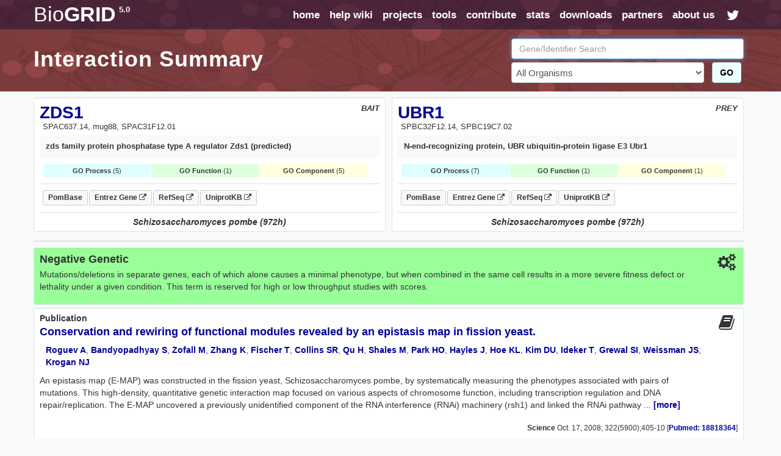

--- FILE ---
content_type: text/html; charset=UTF-8
request_url: https://thebiogrid.org/interaction/524248
body_size: 10011
content:
<!DOCTYPE html PUBLIC "-//W3C//DTD XHTML 1.0 Transitional//EN" "http://www.w3.org/TR/xhtml1/DTD/xhtml1-transitional.dtd">
 <html xmlns="http://www.w3.org/1999/xhtml" lang="en" xml:lang="en">
   <head>
     <meta http-equiv="Content-Type" content="text/html; charset=utf-8" />
     <meta name="description" content="BioGRID Interaction 524248 Between ZDS1 And UBR1" />
     <meta name="keywords" content="SGA Score,High Throughput,phenotype,ZDS1,UBR1,Schizosaccharomyces pombe (972h),Negative Genetic,genetic,Interaction,Association,Bait,Prey,Gene Ontology,Pubmed,Publication,Protein-Protein" />
     <meta name="author" content="Mike Tyers Lab" />
     <meta name="copyright" content="Copyright &copy; 2015 Mike Tyers, All Rights Reserved." />
     <meta name="robots" content="INDEX,FOLLOW" />
     <meta name="viewport" content="width=device-width, initial-scale=1">
     <base href="https://thebiogrid.org">
 	
     <meta name="fragment" content="!">
 	
     <link rel="canonical" href="https://thebiogrid.org/interaction/524248/zds1-ubr1.html" />
     <link href="https://thebiogrid.org/css/mainstyles.css?v=5.0.251.1" rel="stylesheet" type="text/css" />
 	<link href="https://thebiogrid.org/css/font-awesome.min.css?v=5.0.251.1" rel="stylesheet" type="text/css" />
     <link href="https://thebiogrid.org/css/bootstrap.min.css?v=5.0.251.1" rel="stylesheet" type="text/css" />
<link href="https://thebiogrid.org/css/biogrid4.css?v=5.0.251.1" rel="stylesheet" type="text/css" />
<link href="https://thebiogrid.org/css/jquery.fancybox-1.2.6.css?v=5.0.251.1" rel="stylesheet" type="text/css" />
<link href="https://thebiogrid.org/css/jquery.qtip3.css?v=5.0.251.1" rel="stylesheet" type="text/css" />
     
 	<link rel="Shortcut Icon" href="https://thebiogrid.org/images/favicon.ico" />
 
 	<title>ZDS1 - UBR1 Interaction Summary | BioGRID</title>
 	
 	<script>
 
 	  (function(i,s,o,g,r,a,m){i['GoogleAnalyticsObject']=r;i[r]=i[r]||function(){
 	  (i[r].q=i[r].q||[]).push(arguments)},i[r].l=1*new Date();a=s.createElement(o),
 	  m=s.getElementsByTagName(o)[0];a.async=1;a.src=g;m.parentNode.insertBefore(a,m)
 	  })(window,document,'script','//www.google-analytics.com/analytics.js','ga');
 
 	  ga('create', 'UA-239330-2', 'auto');
 	  ga('send', 'pageview');
 
 	</script>
 	
   </head>
   <body>
 	<div id="wrap" class="inside">
     	<div id="content" class="container-fluid  container-zero-pad"><div id="header" class="inside">
 
     <div id="navbar">
 
         <div class="biolimsNav">
             <div class="navbar navbar-inverse navbar-static-top" role="navigation">
                 <div class="container container-no-pad">
                     <div class="navbar-header">
                         <button type="button" class="navbar-toggle" data-toggle="collapse"
                             data-target=".navbar-collapse">
                             <span class="sr-only">Toggle navigation</span><i class="fa fa-fw fa-lg fa-bars"></i>
                         </button>
                         <div id="logo" class='navbar-brand'>
                             <a href="https://thebiogrid.org"
                                 title="BioGRID Search for Protein Interactions, Chemical Interactions, and Genetic Interactions">
                                 <span class="unbold">Bio</span>GRID<sup>5.0</sup>
                             </a>
                         </div>
                     </div>
                     <div class="collapse navbar-collapse">
                         <ul class="nav navbar-nav navbar-right">
                             <li><a href="https://thebiogrid.org" title='Search the BioGRID'>home</a></li>
                             <li><a href="https://wiki.thebiogrid.org" title='BioGRID Help and Support Documentation'>help wiki</a></li>
                             <li><a href="https://thebiogrid.org/projectslist.php" title='BioGRID Curation Projects'>projects</a>
                             </li>
                             <li class=''><a href="https://wiki.thebiogrid.org/doku.php/tools">tools</a></li>
                             <li class='hidden-sm'><a href="https://wiki.thebiogrid.org/doku.php/contribute">contribute</a></li>
                             <li class='hidden-sm'><a href="https://wiki.thebiogrid.org/doku.php/statistics">stats</a></li>
                             <li><a href="https://downloads.thebiogrid.org/BioGRID">downloads</a></li>
                             <li class='hidden-sm'><a href="https://wiki.thebiogrid.org/doku.php/partners">partners</a></li>
                             <li class=''><a href="https://wiki.thebiogrid.org/doku.php/aboutus" title='About the BIOGRID'>about us</a>
                             </li>
                             <li class='hidden-sm hidden-xs'><a href="http://twitter.com/#!/biogrid"
                                     title='Follow @biogrid on Twitter'><i
                                         class='fa fa-fw fa-lg fa-twitter twitterIcon'></i></a></li>
                         </ul>
                     </div>
                 </div>
             </div>
         </div>
     </div>
 
     <div class="container container-no-pad hidden-xs">
     <div class='row'>
         <div class='col-lg-8 col-md-8 col-sm-12'>
             <div class="insidetext">
                 <h1>Interaction Summary</h1> 
             </div>
         </div>
         <div class='col-lg-4 col-md-4 hidden-sm hidden-xs'>
             <div id="smallsearchbox">  
                 <form name='geneSearchForm' id='geneSearchForm' action="https://thebiogrid.org/search.php" method="get">
                     <div class="form-group">
                         <input type="text" class="form-control" id="search" name="search" value="" placeholder="Gene/Identifier Search" />
                         <div class='row'>
                             <div class='col-lg-10 col-md-10'>
                                 <select name="organism" class="form-control">
                                     <option value="all">All Organisms</option>
                                     <optgroup label='Coronavirus-Related Organisms'><option value='2697049'>Severe acute respiratory syndrome coronavirus 2</option><option value='9606'>Homo sapiens</option><option value='694009'>Severe acute respiratory syndrome coronavirus</option><option value='1335626'>Middle-East Respiratory Syndrome-related Coronavirus</option></optgroup><optgroup label='Popular Organisms (Alphabetical)'><option value='3702'>Arabidopsis thaliana (Columbia)</option><option value='9913'>Bos taurus</option><option value='6239'>Caenorhabditis elegans</option><option value='237561'>Candida albicans (SC5314)</option><option value='7227'>Drosophila melanogaster</option><option value='511145'>Escherichia coli (K12/MG1655)</option><option value='316407'>Escherichia coli (K12/W3110)</option><option value='9031'>Gallus gallus</option><option value='11103'>Hepatitus C Virus</option><option value='9606'>Homo sapiens</option><option value='11676'>Human Immunodeficiency Virus 1</option><option value='10090'>Mus musculus</option><option value='36329'>Plasmodium falciparum (3D7)</option><option value='10116'>Rattus norvegicus</option><option value='559292'>Saccharomyces cerevisiae (S288c)</option><option value='2697049'>Severe acute respiratory syndrome coronavirus 2</option><option value='284812'>Schizosaccharomyces pombe (972h)</option><option value='8355'>Xenopus laevis</option></optgroup><optgroup label='Full Organism List (Alphabetical)'><option value='7029'>Acyrthosiphon pisum</option><option value='7159'>Aedes aegypti</option><option value='9646'>Ailuropoda melanoleuca</option><option value='400682'>Amphimedon queenslandica</option><option value='8839'>Anas platyrhynchos</option><option value='28377'>Anolis carolinensis</option><option value='7165'>Anopheles gambiae</option><option value='180454'>Anopheles gambiae (PEST)</option><option value='7460'>Apis mellifera</option><option value='81972'>Arabidopsis lyrata</option><option value='3702'>Arabidopsis thaliana (Columbia)</option><option value='7994'>Astyanax mexicanus</option><option value='224308'>Bacillus subtilis (168)</option><option value='3711'>Bassica campestris</option><option value='9913'>Bos taurus</option><option value='15368'>Brachypodium distachyon</option><option value='7739'>Branchiostoma floridae</option><option value='89462'>Bubalus bubalis</option><option value='6238'>Caenorhabditis briggsae</option><option value='6239'>Caenorhabditis elegans</option><option value='31234'>Caenorhabditis remanei</option><option value='9483'>Callithrix jacchus</option><option value='90675'>Camelina sativa</option><option value='407148'>Campylobacter jejuni (81116)</option><option value='237561'>Candida albicans (SC5314)</option><option value='9615'>Canis familiaris</option><option value='10141'>Cavia porcellus</option><option value='73337'>Ceratotherium simum</option><option value='34839'>Chinchilla lanigera</option><option value='3055'>Chlamydomonas reinhardtii</option><option value='60711'>Chlorocebus sabaeus</option><option value='185453'>Chrysochloris asiatica</option><option value='7719'>Ciona intestinalis</option><option value='10029'>Cricetulus griseus</option><option value='3659'>Cucumis sativus</option><option value='7176'>Culex quinquefasciatus</option><option value='7955'>Danio rerio</option><option value='9361'>Dasypus novemcinctus</option><option value='352472'>Dictyostelium discoideum (AX4)</option><option value='44689'>Dictyostelium discoideum</option><option value='7227'>Drosophila melanogaster</option><option value='7234'>Drosophila persimilis</option><option value='7238'>Drosophila sechellia</option><option value='7245'>Drosophila yakuba</option><option value='9371'>Echinops telfairi</option><option value='28737'>Elephantulus edwardii</option><option value='227321'>Emericella nidulans (FGSC A4)</option><option value='9796'>Equus caballus</option><option value='9798'>Equus przewalskii</option><option value='9365'>Erinaceus europaeus</option><option value='511145'>Escherichia coli (K12/MG1655)</option><option value='595496'>Escherichia coli (K12/MC4100/BW2952)</option><option value='316385'>Escherichia coli (K12/DH10B)</option><option value='316407'>Escherichia coli (K12/W3110)</option><option value='83333'>Escherichia coli (K12)</option><option value='71139'>Eucalyptus grandis</option><option value='9685'>Felis catus</option><option value='59894'>Ficedula albicollis</option><option value='885580'>Fukomys damarensis</option><option value='482537'>Galeopterus variegatus</option><option value='9031'>Gallus gallus</option><option value='3847'>Glycine max</option><option value='9593'>Gorilla gorilla</option><option value='11103'>Hepatitus C Virus</option><option value='10181'>Heterocephalus glaber</option><option value='9606'>Homo sapiens</option><option value='10298'>Human Herpesvirus 1</option><option value='10310'>Human Herpesvirus 2</option><option value='10335'>Human Herpesvirus 3</option><option value='10376'>Human Herpesvirus 4</option><option value='10359'>Human Herpesvirus 5</option><option value='32603'>Human Herpesvirus 6A</option><option value='32604'>Human Herpesvirus 6B</option><option value='10372'>Human Herpesvirus 7</option><option value='37296'>Human Herpesvirus 8</option><option value='11676'>Human Immunodeficiency Virus 1</option><option value='11709'>Human Immunodeficiency Virus 2</option><option value='333760'>Human papillomavirus (16)</option><option value='10617'>Human papillomavirus (4)</option><option value='333923'>Human papillomavirus (5)</option><option value='10620'>Human papillomavirus (7)</option><option value='10621'>Human papillomavirus (9)</option><option value='333759'>Human papillomavirus (10)</option><option value='333762'>Human papillomavirus (26)</option><option value='333763'>Human papillomavirus (32)</option><option value='333764'>Human papillomavirus (34)</option><option value='10589'>Human papillomavirus (41)</option><option value='40538'>Human papillomavirus (48)</option><option value='10616'>Human papillomavirus (49)</option><option value='333766'>Human papillomavirus (54)</option><option value='28311'>Human papillomavirus (63)</option><option value='10600'>Human papillomavirus (6b)</option><option value='10585'>Human papillomavirus (31)</option><option value='10583'>Human papillomavirus (1a)</option><option value='10593'>Human papillomavirus (45)</option><option value='10587'>Human papillomavirus (35)</option><option value='10618'>Human papillomavirus (52)</option><option value='10598'>Human papillomavirus (58)</option><option value='10586'>Human papillomavirus (33)</option><option value='333761'>Human papillomavirus (18)</option><option value='10579'>Human papillomavirus (8)</option><option value='10580'>Human papillomavirus (11)</option><option value='37959'>Human papillomavirus (38)</option><option value='43179'>Ictidomys tridecemlineatus</option><option value='6945'>Ixodes scapularis</option><option value='7897'>Latimeria chalumnae</option><option value='347515'>Leishmania major (Friedlin)</option><option value='7918'>Lepisosteus oculatus</option><option value='7209'>Loa loa</option><option value='9785'>Loxodonta africana</option><option value='9541'>Macaca fascicularis</option><option value='9544'>Macaca mulatta</option><option value='3750'>Malus domestica</option><option value='694581'>Marseillevirus marseillevirus</option><option value='3880'>Medicago truncatula</option><option value='9103'>Meleagris gallopavo</option><option value='1335626'>Middle-East Respiratory Syndrome-related Coronavirus</option><option value='13616'>Monodelphis domestica</option><option value='10366'>Murid Herpesvirus 1</option><option value='10090'>Mus musculus</option><option value='4641'>Musa acuminata</option><option value='9669'>Mustela putorius furo</option><option value='83331'>Mycobacterium tuberculosis (CDC1551)</option><option value='83332'>Mycobacterium tuberculosis (H37Rv)</option><option value='419947'>Mycobacterium tuberculosis (H37Ra)</option><option value='652616'>Mycobacterium tuberculosis (Erdman/35801)</option><option value='1304279'>Mycobacterium tuberculosis (Haarlem/NITR202)</option><option value='1310114'>Mycobacterium tuberculosis (CAS/NITR204)</option><option value='362242'>Mycobacterium ulcerans (AGY99)</option><option value='272634'>Mycoplasma pneumoniae (M129)</option><option value='59463'>Myotis lucifugus</option><option value='246197'>Myxococcus xanthus (DK1622)</option><option value='45351'>Nematostella vectensis</option><option value='367110'>Neurospora crassa (OR74A)</option><option value='4096'>Nicotiana sylvestris</option><option value='4097'>Nicotiana tabacum</option><option value='4098'>Nicotiana tomentosiformis</option><option value='61853'>Nomascus leucogenys</option><option value='9978'>Ochotona princeps</option><option value='10160'>Octodon degus</option><option value='8128'>Oreochromis niloticus</option><option value='9258'>Ornithorhynchus anatinus</option><option value='9986'>Oryctolagus cuniculus</option><option value='39947'>Oryza sativa (Japonica)</option><option value='8090'>Oryzias latipes</option><option value='30611'>Otolemur garnettii</option><option value='9940'>Ovis aries</option><option value='9597'>Pan paniscus</option><option value='9598'>Pan troglodytes</option><option value='59538'>Pantholops hodgsonii</option><option value='9555'>Papio anubis</option><option value='121224'>Pediculus humanus</option><option value='13735'>Pelodiscus sinensis</option><option value='3885'>Phaseolus vulgaris</option><option value='3218'>Physcomitrella patens</option><option value='4787'>Phytophthora infestans</option><option value='403677'>Phytophthora infestans (T30-4)</option><option value='36329'>Plasmodium falciparum (3D7)</option><option value='4754'>Pneumocystis carinii</option><option value='48698'>Poecilia formosa</option><option value='9601'>Pongo abelii</option><option value='3694'>Populus trichocarpa</option><option value='3760'>Prunus persica</option><option value='10116'>Rattus norvegicus</option><option value='61622'>Rhinopithecus roxellana</option><option value='3988'>Ricinus communis</option><option value='559292'>Saccharomyces cerevisiae (S288c)</option><option value='27679'>Saimiri boliviensis</option><option value='9305'>Sarcophilus harrisii</option><option value='6183'>Schistosoma mansoni</option><option value='284812'>Schizosaccharomyces pombe (972h)</option><option value='88036'>Selaginella moellendorffii</option><option value='4555'>Setaria italica</option><option value='694009'>Severe acute respiratory syndrome coronavirus</option><option value='2697049'>Severe acute respiratory syndrome coronavirus 2</option><option value='11723'>Simian Immunodeficiency Virus</option><option value='10633'>Simian Virus 40</option><option value='4081'>Solanum lycopersicum</option><option value='4113'>Solanum tuberosum</option><option value='42254'>Sorex araneus</option><option value='4558'>Sorghum bicolor</option><option value='512566'>Streptococcus pneumoniae (G54)</option><option value='525381'>Streptococcus pneumoniae (TCH8431)</option><option value='487214'>Streptococcus pneumoniae (Hungary 19A-6)</option><option value='561276'>Streptococcus pneumoniae (ATCC700669)</option><option value='170187'>Streptococcus pneumoniae (ATCCBAA334)</option><option value='516950'>Streptococcus pneumoniae (CGSP14)</option><option value='171101'>Streptococcus pneumoniae (ATCCBAA255)</option><option value='488222'>Streptococcus pneumoniae (JJA)</option><option value='488223'>Streptococcus pneumoniae (P1031)</option><option value='487213'>Streptococcus pneumoniae (Taiwan19F-14)</option><option value='488221'>Streptococcus pneumoniae (70585)</option><option value='7668'>Strongylocentrotus purpuratus</option><option value='9823'>Sus scrofa</option><option value='1140'>Synechococcus elongatus (PCC7942)</option><option value='269084'>Synechococcus elongatus (PCC6301)</option><option value='59729'>Taeniopygia guttata</option><option value='31033'>Takifugu rubripes</option><option value='9478'>Tarsius syrichta</option><option value='3641'>Theobroma cacao</option><option value='12242'>Tobacco Mosaic Virus</option><option value='10228'>Trichoplax adhaerens</option><option value='246437'>Tupaia chinensis</option><option value='9739'>Tursiops truncatus</option><option value='29073'>Ursus maritimus</option><option value='237631'>Ustilago maydis (521)</option><option value='10245'>Vaccinia Virus</option><option value='30538'>Vicugna pacos</option><option value='29760'>Vitis vinifera</option><option value='8355'>Xenopus laevis</option><option value='8083'>Xiphophorus maculatus</option><option value='4577'>Zea mays</option></optgroup>
                                 </select>
                             </div>
                             <div class='col-lg-2 col-md-2'>
                                 <button class='btn btn-success' href='javascript:document.geneSearchForm.submit( );' title='Submit BioGRID Search'>GO</button>
                             </div>
                         </div>
                             
                     </div>
                 </form>
             </div>
         </div>
     </div>
 </div>

 
 </div><div id="main">
 
     <div class="container container-no-pad">
         <div id="summary-header">
             <div class="row no-gutters">
                 <div class="col-lg-6 col-md-6 col-sm-12 col-xs-12">
                     <div class='well well-sm interactor-details'>
                         <div id="organism" class='pull-right'>BAIT</div>
                         <h1><a href='https://thebiogrid.org/279619/summary/schizosaccharomyces-pombe/zds1.html' title='More Interactions for ZDS1'>ZDS1</a></h1>
                         <div id="aliases">SPAC637.14, mug88, SPAC31F12.01</div>
                         <div id="definition">zds family protein phosphatase type A regulator Zds1 (predicted)</div> 
                         
                         
                         <div id="goTerms"><div class='goSummaryBlock'><div class='goProcessSummary'><strong>GO Process</strong> (5)</div><div class='goFunctionSummary'><strong>GO Function</strong> (1)</div><div class='goComponentSummary'><strong>GO Component</strong> (5)</div></div><div class='goTermsBlock'><div class='goProcessTerms goTerms'><h3>Gene Ontology Biological Process</h3><ul><span class='goTerm'><li><a target='_blank' href='http://amigo.geneontology.org/amigo/term/GO:0030437' title='ascospore formation'>ascospore formation</a> <span class='goEvidence'>[<a href='http://www.geneontology.org/GO.evidence.shtml#igi' title='Go Evidence Code'>IGI</a>]</span></span><span class='goTerm'><li><a target='_blank' href='http://amigo.geneontology.org/amigo/term/GO:0071277' title='cellular response to calcium ion'>cellular response to calcium ion</a> <span class='goEvidence'>[<a href='http://www.geneontology.org/GO.evidence.shtml#imp' title='Go Evidence Code'>IMP</a>]</span></span><span class='goTerm'><li><a target='_blank' href='http://amigo.geneontology.org/amigo/term/GO:0071852' title='fungal-type cell wall organization or biogenesis'>fungal-type cell wall organization or biogenesis</a> <span class='goEvidence'>[<a href='http://www.geneontology.org/GO.evidence.shtml#imp' title='Go Evidence Code'>IMP</a>]</span></span><span class='goTerm'><li><a target='_blank' href='http://amigo.geneontology.org/amigo/term/GO:0032880' title='regulation of protein localization'>regulation of protein localization</a> <span class='goEvidence'>[<a href='http://www.geneontology.org/GO.evidence.shtml#iso' title='Go Evidence Code'>ISO</a>]</span></span><span class='goTerm'><li><a target='_blank' href='http://amigo.geneontology.org/amigo/term/GO:0007165' title='signal transduction'>signal transduction</a> <span class='goEvidence'>[<a href='http://www.geneontology.org/GO.evidence.shtml#nas' title='Go Evidence Code'>NAS</a>]</span></span></ul></div><div class='goFunctionTerms goTerms'><h3>Gene Ontology Molecular Function<h3><ul><span class='goTerm'><li><a target='_blank' href='http://amigo.geneontology.org/amigo/term/GO:0008601' title='protein phosphatase type 2A regulator activity'>protein phosphatase type 2A regulator activity</a> <span class='goEvidence'>[<a href='http://www.geneontology.org/GO.evidence.shtml#iso' title='Go Evidence Code'>ISO</a>]</span></span></ul></div><div class='goComponentTerms goTerms'><h3>Gene Ontology Cellular Component</h3><ul><span class='goTerm'><li><a target='_blank' href='http://amigo.geneontology.org/amigo/term/GO:0005938' title='cell cortex'>cell cortex</a> <span class='goEvidence'>[<a href='http://www.geneontology.org/GO.evidence.shtml#ida' title='Go Evidence Code'>IDA</a>]</span></span><span class='goTerm'><li><a target='_blank' href='http://amigo.geneontology.org/amigo/term/GO:0032153' title='cell division site'>cell division site</a> <span class='goEvidence'>[<a href='http://www.geneontology.org/GO.evidence.shtml#ida' title='Go Evidence Code'>IDA</a>]</span></span><span class='goTerm'><li><a target='_blank' href='http://amigo.geneontology.org/amigo/term/GO:0030428' title='cell septum'>cell septum</a> <span class='goEvidence'>[<a href='http://www.geneontology.org/GO.evidence.shtml#ida' title='Go Evidence Code'>IDA</a>]</span></span><span class='goTerm'><li><a target='_blank' href='http://amigo.geneontology.org/amigo/term/GO:0005737' title='cytoplasm'>cytoplasm</a> <span class='goEvidence'>[<a href='http://www.geneontology.org/GO.evidence.shtml#ida' title='Go Evidence Code'>IDA</a>]</span></span><span class='goTerm'><li><a target='_blank' href='http://amigo.geneontology.org/amigo/term/GO:0005829' title='cytosol'>cytosol</a> <span class='goEvidence'>[<a href='http://www.geneontology.org/GO.evidence.shtml#ida' title='Go Evidence Code'>IDA</a>]</span></span></ul></div></div></div>
                         <div id="linkouts" class="borderBottom"><div><a class='linkoutChip externalLinkout' target='_BLANK' href='http://www.pombase.org/spombe/result/SPAC31F12.01' title='PomBase SPAC31F12.01 LinkOut'>PomBase</a><a class='linkoutChip externalLinkout' target='_BLANK' href='http://www.ncbi.nlm.nih.gov/gene/2543190' title='Entrez-Gene 2543190 LinkOut'>Entrez Gene <i class='fa fa-external-link fa-sm'></i></a><a class='linkoutChip externalLinkout' target='_BLANK' href='http://www.ncbi.nlm.nih.gov/sites/entrez?db=protein&cmd=DetailsSearch&term=NP_594632' title='NCBI RefSeq Sequences'>RefSeq <i class='fa fa-external-link fa-sm'></i></a><a class='linkoutChip externalLinkout' target='_BLANK' href='http://www.uniprot.org/uniprot/O14100' title='UniprotKB Swissprot Sequences'>UniprotKB <i class='fa fa-external-link fa-sm'></i></a></div></div>
                         <div class="organismBottom">Schizosaccharomyces pombe (972h)</div>
                     </div>
                 </div>
                 <div class="col-lg-6 col-md-6 col-sm-12 col-xs-12">
                     <div class='well well-sm interactor-details'>
                         <div id="organism" class='pull-right'>PREY</div>
                         <h1><a href='https://thebiogrid.org/277284/summary/schizosaccharomyces-pombe/ubr1.html' title='More Interactions for UBR1'>UBR1</a></h1>
                         <div id="aliases">SPBC32F12.14, SPBC19C7.02</div>
                         <div id="definition">N-end-recognizing protein, UBR ubiquitin-protein ligase E3 Ubr1</div> 
                         
                         
                         <div id="goTerms"><div class='goSummaryBlock'><div class='goProcessSummary'><strong>GO Process</strong> (7)</div><div class='goFunctionSummary'><strong>GO Function</strong> (1)</div><div class='goComponentSummary'><strong>GO Component</strong> (1)</div></div><div class='goTermsBlock'><div class='goProcessTerms goTerms'><h3>Gene Ontology Biological Process</h3><ul><span class='goTerm'><li><a target='_blank' href='http://amigo.geneontology.org/amigo/term/GO:0071455' title='cellular response to hyperoxia'>cellular response to hyperoxia</a> <span class='goEvidence'>[<a href='http://www.geneontology.org/GO.evidence.shtml#imp' title='Go Evidence Code'>IMP</a>]</span></span><span class='goTerm'><li><a target='_blank' href='http://amigo.geneontology.org/amigo/term/GO:1901487' title='negative regulation of SREBP signaling pathway by positive regulation of transcription factor catabolic process in response to increased oxygen levels'>negative regulation of SREBP signaling pathway by positive regulation of transcription factor catabolic process in response to increased oxygen levels</a> <span class='goEvidence'>[<a href='http://www.geneontology.org/GO.evidence.shtml#ida' title='Go Evidence Code'>IDA</a>]</span></span><span class='goTerm'><li><a target='_blank' href='http://amigo.geneontology.org/amigo/term/GO:0010620' title='negative regulation of transcription by transcription factor catabolism'>negative regulation of transcription by transcription factor catabolism</a> <span class='goEvidence'>[<a href='http://www.geneontology.org/GO.evidence.shtml#imp' title='Go Evidence Code'>IMP</a>]</span></span><span class='goTerm'><li><a target='_blank' href='http://amigo.geneontology.org/amigo/term/GO:0031144' title='proteasome localization'>proteasome localization</a> <span class='goEvidence'>[<a href='http://www.geneontology.org/GO.evidence.shtml#imp' title='Go Evidence Code'>IMP</a>]</span></span><span class='goTerm'><li><a target='_blank' href='http://amigo.geneontology.org/amigo/term/GO:0043161' title='proteasome-mediated ubiquitin-dependent protein catabolic process'>proteasome-mediated ubiquitin-dependent protein catabolic process</a> <span class='goEvidence'>[<a href='http://www.geneontology.org/GO.evidence.shtml#imp' title='Go Evidence Code'>IMP</a>]</span></span><span class='goTerm'><li><a target='_blank' href='http://amigo.geneontology.org/amigo/term/GO:0016567' title='protein ubiquitination'>protein ubiquitination</a> <span class='goEvidence'>[<a href='http://www.geneontology.org/GO.evidence.shtml#imp' title='Go Evidence Code'>IMP</a>]</span></span><span class='goTerm'><li><a target='_blank' href='http://amigo.geneontology.org/amigo/term/GO:0010570' title='regulation of filamentous growth'>regulation of filamentous growth</a> <span class='goEvidence'>[<a href='http://www.geneontology.org/GO.evidence.shtml#imp' title='Go Evidence Code'>IMP</a>]</span></span></ul></div><div class='goFunctionTerms goTerms'><h3>Gene Ontology Molecular Function<h3><ul><span class='goTerm'><li><a target='_blank' href='http://amigo.geneontology.org/amigo/term/GO:0061630' title='ubiquitin protein ligase activity'>ubiquitin protein ligase activity</a> <span class='goEvidence'>[<a href='http://www.geneontology.org/GO.evidence.shtml#imp' title='Go Evidence Code'>IMP</a>]</span></span></ul></div><div class='goComponentTerms goTerms'><h3>Gene Ontology Cellular Component</h3><ul><span class='goTerm'><li><a target='_blank' href='http://amigo.geneontology.org/amigo/term/GO:0005634' title='nucleus'>nucleus</a> <span class='goEvidence'>[<a href='http://www.geneontology.org/GO.evidence.shtml#nas' title='Go Evidence Code'>NAS</a>]</span></span></ul></div></div></div>
                         <div id="linkouts" class="borderBottom"><div><a class='linkoutChip externalLinkout' target='_BLANK' href='http://www.pombase.org/spombe/result/SPBC19C7.02' title='PomBase SPBC19C7.02 LinkOut'>PomBase</a><a class='linkoutChip externalLinkout' target='_BLANK' href='http://www.ncbi.nlm.nih.gov/gene/2540764' title='Entrez-Gene 2540764 LinkOut'>Entrez Gene <i class='fa fa-external-link fa-sm'></i></a><a class='linkoutChip externalLinkout' target='_BLANK' href='http://www.ncbi.nlm.nih.gov/sites/entrez?db=protein&cmd=DetailsSearch&term=NP_596158' title='NCBI RefSeq Sequences'>RefSeq <i class='fa fa-external-link fa-sm'></i></a><a class='linkoutChip externalLinkout' target='_BLANK' href='http://www.uniprot.org/uniprot/O60152' title='UniprotKB Swissprot Sequences'>UniprotKB <i class='fa fa-external-link fa-sm'></i></a></div></div>
                         <div class="organismBottom">Schizosaccharomyces pombe (972h)</div>
                     </div>
                 </div>
             </div>
         </div>
         
         <div id='interactionContent'>
             
             <div class='well well-sm interactionDetail genetic'>
                 <i class='pull-right fa fa-fw fa-2x fa-cogs'></i>
                 <h3>Negative Genetic </h3> 
                 <p>Mutations/deletions in separate genes, each of which alone causes a minimal phenotype, but when combined in the same cell results in a more severe fitness defect or lethality under a given condition. This term is reserved for high or low throughput studies with scores.</p>
             </div>
             
             <div class='well well-sm interactionDetail clearfix'>
                 <i class='pull-right fa fa-fw fa-2x fa-book'></i>
                 <h2>Publication</h2>
                 <h3><a href='https://thebiogrid.org/78646/publication/conservation-and-rewiring-of-functional-modules-revealed-by-an-epistasis-map-in-fission-yeast.html' title='Conservation and rewiring of functional modules revealed by an epistasis map in fission yeast.'>Conservation and rewiring of functional modules revealed by an epistasis map in fission yeast.</a></h3>
                 <p class='authors'><a title="Additional Publications by Roguev A" target="_BLANK" href="http://www.ncbi.nlm.nih.gov/sites/entrez?db=pubmed&cmd=Search&itool=pubmed_Abstract&term=Roguev A[AUTHOR]">Roguev A</a>, <a title="Additional Publications by Bandyopadhyay S" target="_BLANK" href="http://www.ncbi.nlm.nih.gov/sites/entrez?db=pubmed&cmd=Search&itool=pubmed_Abstract&term=Bandyopadhyay S[AUTHOR]">Bandyopadhyay S</a>, <a title="Additional Publications by Zofall M" target="_BLANK" href="http://www.ncbi.nlm.nih.gov/sites/entrez?db=pubmed&cmd=Search&itool=pubmed_Abstract&term=Zofall M[AUTHOR]">Zofall M</a>, <a title="Additional Publications by Zhang K" target="_BLANK" href="http://www.ncbi.nlm.nih.gov/sites/entrez?db=pubmed&cmd=Search&itool=pubmed_Abstract&term=Zhang K[AUTHOR]">Zhang K</a>, <a title="Additional Publications by Fischer T" target="_BLANK" href="http://www.ncbi.nlm.nih.gov/sites/entrez?db=pubmed&cmd=Search&itool=pubmed_Abstract&term=Fischer T[AUTHOR]">Fischer T</a>, <a title="Additional Publications by Collins SR" target="_BLANK" href="http://www.ncbi.nlm.nih.gov/sites/entrez?db=pubmed&cmd=Search&itool=pubmed_Abstract&term=Collins SR[AUTHOR]">Collins SR</a>, <a title="Additional Publications by Qu H" target="_BLANK" href="http://www.ncbi.nlm.nih.gov/sites/entrez?db=pubmed&cmd=Search&itool=pubmed_Abstract&term=Qu H[AUTHOR]">Qu H</a>, <a title="Additional Publications by Shales M" target="_BLANK" href="http://www.ncbi.nlm.nih.gov/sites/entrez?db=pubmed&cmd=Search&itool=pubmed_Abstract&term=Shales M[AUTHOR]">Shales M</a>, <a title="Additional Publications by Park HO" target="_BLANK" href="http://www.ncbi.nlm.nih.gov/sites/entrez?db=pubmed&cmd=Search&itool=pubmed_Abstract&term=Park HO[AUTHOR]">Park HO</a>, <a title="Additional Publications by Hayles J" target="_BLANK" href="http://www.ncbi.nlm.nih.gov/sites/entrez?db=pubmed&cmd=Search&itool=pubmed_Abstract&term=Hayles J[AUTHOR]">Hayles J</a>, <a title="Additional Publications by Hoe KL" target="_BLANK" href="http://www.ncbi.nlm.nih.gov/sites/entrez?db=pubmed&cmd=Search&itool=pubmed_Abstract&term=Hoe KL[AUTHOR]">Hoe KL</a>, <a title="Additional Publications by Kim DU" target="_BLANK" href="http://www.ncbi.nlm.nih.gov/sites/entrez?db=pubmed&cmd=Search&itool=pubmed_Abstract&term=Kim DU[AUTHOR]">Kim DU</a>, <a title="Additional Publications by Ideker T" target="_BLANK" href="http://www.ncbi.nlm.nih.gov/sites/entrez?db=pubmed&cmd=Search&itool=pubmed_Abstract&term=Ideker T[AUTHOR]">Ideker T</a>, <a title="Additional Publications by Grewal SI" target="_BLANK" href="http://www.ncbi.nlm.nih.gov/sites/entrez?db=pubmed&cmd=Search&itool=pubmed_Abstract&term=Grewal SI[AUTHOR]">Grewal SI</a>, <a title="Additional Publications by Weissman JS" target="_BLANK" href="http://www.ncbi.nlm.nih.gov/sites/entrez?db=pubmed&cmd=Search&itool=pubmed_Abstract&term=Weissman JS[AUTHOR]">Weissman JS</a>, <a title="Additional Publications by Krogan NJ" target="_BLANK" href="http://www.ncbi.nlm.nih.gov/sites/entrez?db=pubmed&cmd=Search&itool=pubmed_Abstract&term=Krogan NJ[AUTHOR]">Krogan NJ</a></p>
                 <p>An epistasis map (E-MAP) was constructed in the fission yeast, Schizosaccharomyces pombe, by systematically measuring the phenotypes associated with pairs of mutations. This high-density, quantitative genetic interaction map focused on various aspects of chromosome function, including transcription regulation and DNA repair/replication. The E-MAP uncovered a previously unidentified component of the RNA interference (RNAi) machinery (rsh1) and linked the RNAi pathway ...  <a href='https://thebiogrid.org/78646/publication/conservation-and-rewiring-of-functional-modules-revealed-by-an-epistasis-map-in-fission-yeast.html' title='Conservation and rewiring of functional modules revealed by an epistasis map in fission yeast.'>[more]</a></p>
                 <div class='right pubDetails'><strong>Science</strong> Oct. 17, 2008; 322(5900);405-10 [<a title='Pubmed Linkout for Conservation and rewiring of functional modules revealed by an epistasis map in fission yeast.' target='_BLANK' href='http://www.ncbi.nlm.nih.gov/pubmed/18818364'>Pubmed: 18818364</a>]</div> 
             </div>
             <div class='well well-sm interactionDetail clearfix'><i class='pull-right fa fa-fw fa-2x fa-bar-chart'></i><h3>Quantitative Score</h3><ul><li><strong>-2.8927</strong> [SGA Score]</li></ul></div>
<div class='well well-sm interactionDetail clearfix'><i class='pull-right fa fa-fw fa-2x fa-flag'></i><h3>Throughput</h3><ul><li><strong>High Throughput</strong> </li></ul></div>
<div class='well well-sm interactionDetail clearfix'><i class='pull-right fa fa-fw fa-2x fa-tags'></i><h3>Ontology Terms</h3><ul><li>colony size (APO:0000063)</li></ul></div>
<div class='well well-sm interactionDetail clearfix'><i class='pull-right fa fa-fw fa-2x fa-file-text-o'></i><h3>Additional Notes</h3><ul><li>An Epistatic MiniArray Profile (E-MAP) approach was used to quantitatively score genetic interactions based on fitness defects estimated from the colony size of double versus single mutants.  Genetic interactions were considered significant if they had an S score > 2.0 for positive interactions (epistatic or suppressor interactions) and S score < -2.5 for negative interactions (synthetic sick/lethal interactions).</li></ul></div>
<div class='well well-sm interactionDetail clearfix'><i class='pull-right fa fa-fw fa-2x fa-pencil'></i><h3>Curated By</h3><ul><li><strong>BioGRID</strong></li></ul></div>
         </div>
     </div>
 
 </div>            <div id="footer" class='marginLeftSm marginRightSm'>
                 Copyright &copy; 2026 <a target='_blank' href='http://www.tyerslab.com' title='TyersLab.com'>TyersLab.com</a>, All Rights Reserved.
             </div>
             
             <div id="footer-links">
                 <a href='https://wiki.thebiogrid.org/doku.php/terms_and_conditions' title="BioGRID Terms and Conditions">Terms and Conditions</a> | 
                 <a href='https://wiki.thebiogrid.org/doku.php/privacy_policy' title="BioGRID Privacy Policy">Privacy Policy</a> | 
                 <a target='_blank' href='https://orcs.thebiogrid.org' title="CRISPR Database">CRISPR Database</a> |
                 <a target='_blank' href='https://osprey.thebiogrid.org' title="Osprey Network Visualization System">Osprey</a> |
 				<a target='_blank' href='https://thebiogrid.org/project/2' title='Yeast Kinome'>Yeast Kinome</a> |
                 <a target='_blank' href='http://www.tyerslab.com' title='Mike Tyers Lab Webpage'>TyersLab.com</a> |
                 <a target='_blank' href='https://www.yeastgenome.org' title='Saccharomyces Genome Database'>SGD</a> |
 				<a target='_blank' href='https://github.com/BioGRID' title='BioGRID GitHub'>GitHub</a> | 
 				<a target='_blank' href='https://www.youtube.com/user/TheBioGRID' title='BioGRID YouTube'>YouTube</a> |
 				<a target='_blank' href='https://twitter.com/biogrid' title='BioGRID Twitter'>Twitter</a>
             </div>
 	   </div>
     </div>
 
     <script type="text/javascript" src="https://thebiogrid.org/javascript/jquery-2.2.4.min.js"></script>
     <script type="text/javascript" src="https://thebiogrid.org/javascript/jquery-migrate-1.4.1.min.js"></script>
     <script type="text/javascript" src="https://thebiogrid.org/javascript/bootstrap.min.js?v=5.0.251.1"></script>
<script type="text/javascript" src="https://thebiogrid.org/javascript/jquery.qtip3.min.js?v=5.0.251.1"></script>
<script type="text/javascript" src="https://thebiogrid.org/javascript/jquery.fancybox-1.2.6.pack.js?v=5.0.251.1"></script>
<script type="text/javascript" src="https://thebiogrid.org/javascript/interface.js?v=5.0.251.1"></script>
<script type="text/javascript" src="https://thebiogrid.org/javascript/results-functions.js?v=5.0.251.1"></script>
 
   </body>
 </html>